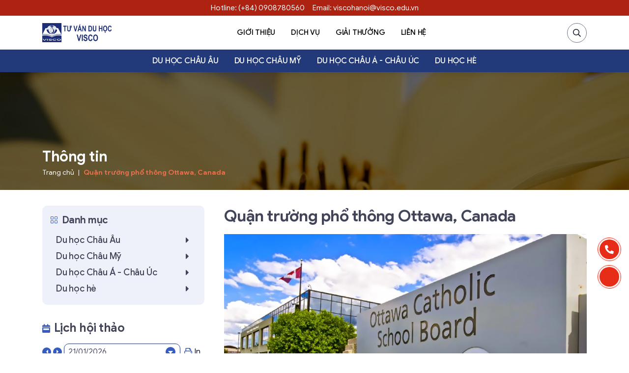

--- FILE ---
content_type: text/html; charset=utf-8
request_url: https://visco.edu.vn/quan-truong-pho-thong-ottawa-canada.html
body_size: 22310
content:
<!DOCTYPE html>
<html xmlns="http://www.w3.org/1999/xhtml" lang="vi">
<head>
    <meta charset="utf-8">
    <meta http-equiv="X-UA-Compatible" content="IE=edge">
    <meta name="viewport" content="width=device-width, initial-scale=1, shrink-to-fit=no">
    
        <title>Quận trường phổ thông Ottawa, Canada</title>
    <meta name="description" content="Tư vấn du học Anh, Mỹ, Úc, Thụy Sĩ, Hà Lan, Canada, Singapore. 20 năm kinh nghiệm, uy tín, miễn phí tư vấn và dịch vụ, tỉ lệ visa thành công cao. Hotline: +84 (0) 90 878 0560; Email: viscohanoi@visco.edu.vn" />
    
<meta name="keywords" content="du học, học bổng, tư vấn du học, du học mỹ, du học Anh, du học Thuỵ Sĩ, du lịch khách sạn, học bổng Mỹ, Học bổng phổ thông Mỹ, Học bổng nội trú Mỹ, học bổng phổ thông Anh, du học phổ thông Anh, Du học nội trú Anh, Du học cấp 3 Anh, du học phổ thông," />
    <!--SEO powered by BizMaC -->
    <meta property="og:title" content="Quận trường phổ thông Ottawa, Canada" />
    <meta property="og:url" content="https://visco.edu.vn/quan-truong-pho-thong-ottawa-canada.html" />
    <meta property="og:type" content="article" />
    <meta property="og:image" content="https://visco.edu.vn/img/newses/origin/full_1337881558705_original.jpg" />
    <meta property="og:description" content="Tư vấn du học Anh, Mỹ, Úc, Thụy Sĩ, Hà Lan, Canada, Singapore. 20 năm kinh nghiệm, uy tín, miễn phí tư vấn và dịch vụ, tỉ lệ visa thành công cao. Hotline: +84 (0) 90 878 0560; Email: viscohanoi@visco.edu.vn" />
    <meta property="og:site_name" content="TƯ VẤN DU HỌC - VISCO" />
    <meta property="og:see_also" content="https://visco.edu.vn" />
    <meta property="og:locale" content="vi_VN" />
    
<meta property="article:tag" content="du học"/>
<meta property="article:tag" content="học bổng"/>
<meta property="article:tag" content="tư vấn du học"/>
<meta property="article:tag" content="du học mỹ"/>
<meta property="article:tag" content="du học Anh"/>
<meta property="article:tag" content="du học Thuỵ Sĩ"/>
<meta property="article:tag" content="du lịch khách sạn"/>
<meta property="article:tag" content="học bổng Mỹ"/>
<meta property="article:tag" content="Học bổng phổ thông Mỹ"/>
<meta property="article:tag" content="Học bổng nội trú Mỹ"/>
<meta property="article:tag" content="học bổng phổ thông Anh"/>
<meta property="article:tag" content="du học phổ thông Anh"/>
<meta property="article:tag" content="Du học nội trú Anh"/>
<meta property="article:tag" content="Du học cấp 3 Anh"/>
<meta property="article:tag" content="du học phổ thông"/>
<meta property="article:tag" content=""/>
    <meta property='article:author' content="TƯ VẤN DU HỌC - VISCO" />
    <meta name="twitter:card" content="summary" />
    <meta name="twitter:url" content="https://visco.edu.vn/quan-truong-pho-thong-ottawa-canada.html" />
    <meta name="twitter:title" content="Quận trường phổ thông Ottawa, Canada" />
    <meta name="twitter:description" content="Tư vấn du học Anh, Mỹ, Úc, Thụy Sĩ, Hà Lan, Canada, Singapore. 20 năm kinh nghiệm, uy tín, miễn phí tư vấn và dịch vụ, tỉ lệ visa thành công cao. Hotline: +84 (0) 90 878 0560; Email: viscohanoi@visco.edu.vn" />
    <meta name="twitter:image" content="https://visco.edu.vn/img/newses/origin/full_1337881558705_original.jpg" />
    <meta name="search" content="always" />
    <meta name="distribution" content="global" />
	<meta name="author" content="BizMaC" />
	<meta name="generator" content="BizMaC(https://www.bizmac.com)" />
	<meta name="copyright" content="BizMaC, Thiết kế website chuyên nghiệp" />
	<meta name="search" content="always" />
	<meta name="distribution" content="BizMaC, Thiết kế website chuyên nghiệp" />
	<meta name="revisit-after" content="1 day" />
	<meta name="robots" content="index,follow" />


    <link href="/css/library.min.css?v=y6q8tCpw8Q5ItdCVM1AGSBvHCULrlCnIwjnqYxuXUnw" rel="stylesheet">
    <link href="/css/_main.min.css?v=p3JIL-MTc3YaPy91JzPr2ojpgsA0fcXqx80CN6pVeE0" rel="stylesheet" />
    <link rel="stylesheet" href="/js/modules/jquery/jquery-ui.min.css">

    <script src="/js/modules/jquery/jquery-3.5.1.min.js"></script>
    <script src="/js/modules/jquery/jquery-ui.min.js"></script>
    <!-- Sweet alert CSS -->
    <link href="/js/modules/sweetalert2/sweetalert2.min.css" rel="stylesheet" />
    <link href="/js/modules/toast/jquery.toast.min.css" rel="stylesheet" />

    <!-- Meta Pixel Code -->
<script>
!function(f,b,e,v,n,t,s)
{if(f.fbq)return;n=f.fbq=function(){n.callMethod?
n.callMethod.apply(n,arguments):n.queue.push(arguments)};
if(!f._fbq)f._fbq=n;n.push=n;n.loaded=!0;n.version='2.0';
n.queue=[];t=b.createElement(e);t.async=!0;
t.src=v;s=b.getElementsByTagName(e)[0];
s.parentNode.insertBefore(t,s)}(window, document,'script',
'https://connect.facebook.net/en_US/fbevents.js');
fbq('init', '331902117175582');
fbq('track', 'PageView');
</script>
<noscript><img height="1" width="1" style="display:none"
src="https://www.facebook.com/tr?id=331902117175582&ev=PageView&noscript=1"
/></noscript>
<!-- End Meta Pixel Code -->
<!-- TikTok Pixel Code Start -->
<script>
!function (w, d, t) {
  w.TiktokAnalyticsObject=t;var ttq=w[t]=w[t]||[];ttq.methods=["page","track","identify","instances","debug","on","off","once","ready","alias","group","enableCookie","disableCookie","holdConsent","revokeConsent","grantConsent"],ttq.setAndDefer=function(t,e){t[e]=function(){t.push([e].concat(Array.prototype.slice.call(arguments,0)))}};for(var i=0;i<ttq.methods.length;i++)ttq.setAndDefer(ttq,ttq.methods[i]);ttq.instance=function(t){for(
var e=ttq._i[t]||[],n=0;n<ttq.methods.length;n++)ttq.setAndDefer(e,ttq.methods[n]);return e},ttq.load=function(e,n){var r="https://analytics.tiktok.com/i18n/pixel/events.js",o=n&&n.partner;ttq._i=ttq._i||{},ttq._i[e]=[],ttq._i[e]._u=r,ttq._t=ttq._t||{},ttq._t[e]=+new Date,ttq._o=ttq._o||{},ttq._o[e]=n||{};n=document.createElement("script")
;n.type="text/javascript",n.async=!0,n.src=r+"?sdkid="+e+"&lib="+t;e=document.getElementsByTagName("script")[0];e.parentNode.insertBefore(n,e)};


  ttq.load('CUNVQDRC77UE7K4EN3HG');
  ttq.page();
}(window, document, 'ttq');
</script>
<!-- TikTok Pixel Code End -->
    <link rel="shortcut icon" href="/img/configuration/cropped-logo-visco-192x192.jpg">
</head>
<body>
    <div class="preloader">
        <div class="preloader-in"><img src="/img/configuration/logo.png" alt="Loading..."></div>
    </div>

    <div class="wrapper home-page" id="home-page">

        <div id="buttonDiv"></div>

        

<header class="header" id="header">
    <div class="header-contact">
        <div class="container d-flex">
            <a  href="tel:(+84) 0908780560" alt="(+84) 0908780560" title="(+84) 0908780560" class="hotline">Hotline: (+84) 0908780560</a>
            <a  href="mailto:viscohanoi@visco.edu.vn" alt="viscohanoi@visco.edu.vn" title="viscohanoi@visco.edu.vn" class="hotline">
                Email: viscohanoi@visco.edu.vn
            </a>
        </div>
    </div>
    <div class="container d-flex">
        <a class="logo-full" href="/" title="Trang chủ" alt="Trang chủ"><img class="logo" src="/img/configuration/logo.png" alt="Logo"></a>
        <nav class="navigate-dym" id="navigate">
            <div class="menu">
                <div class="menu-header">
                    <div class="tt-md mb-0 text-uppercase text-primary">Menu</div>
                    <button class="btn-close" id="close-menu" type="button"><span class="far fa-times"></span></button>
                </div>
                <div class="menu-body">
                    <div class="form-search" id="form-search">
                        <div class="form-group">
                            <input id="searchDesktop" class="form-control __search" type="text" placeholder="Tìm kiếm">
                            <button onclick="Search('searchDesktop')" class="icon-submit" type="button"><span class="far fa-search"></span></button>
                        </div>
                    </div>
                    <ul class="menu-slide">
                        <li class="active d-lg-none">
                            <a href="/" title="Trang chủ" alt="Trang chủ" target="_self">
                                <span class="menu-icon far fa-home"></span>Trang chủ
                            </a>
                        </li>
                        <li>
                            <a href="/gioi-thieu/" title="Giới thiệu" alt="Giới thiệu" target="_self">
                                <span class="menu-icon far fa-portrait"></span>Giới thiệu

                            </a>
                            <ul class="menu-slide-sub">
                                    <li><a href="/gioi-thieu/overview.html">Overview </a></li>
                                    <li><a href="/gioi-thieu/gioi-thieu-ve-visco.html">Giới thiệu về VISCO</a></li>
                            </ul>
                        </li>
                        <li>
                            <a href="/dich-vu/" title="Dịch vụ" alt="Dịch vụ">
                                <span class="menu-icon far fa-globe"></span>Dịch vụ
                            </a>
                        </li>

                        <li class="d-lg-none">
                            <a href="/thong-tin/" title="Thông tin" alt="Thông tin">
                                <span class="menu-icon far fa-paper-plane"></span>Thông tin
                            </a>
                            <ul class="menu-slide-sub">
                                    <li>
                                        <a href="/thong-tin/du-hoc-chau-au/" title="Du học Châu Âu" alt="Du học Châu Âu" target="_self">Du học Châu Âu</a>
<ul class='menu-slide-sub'><li class=''><a href='/thong-tin/du-hoc-anh/' title='Vương Quốc Anh' alt='Vương Quốc Anh' target='_self'>Vương Quốc Anh</a><ul class='menu-slide-sub'><li class=''><a href='/thong-tin/hoc-bong-hoi-thao-uk/' title='Học bổng & Hội thảo' alt='Học bổng & Hội thảo' target='_self'>Học bổng & Hội thảo</a></li><li class=''><a href='/thong-tin/chuong-trinh-pho-thong-uk/' title='Chương trình phổ thông' alt='Chương trình phổ thông' target='_self'>Chương trình phổ thông</a></li><li class=''><a href='/thong-tin/chuong-trinh-du-bi-uk/' title='Chương trình Dự bị' alt='Chương trình Dự bị' target='_self'>Chương trình Dự bị</a></li><li class=''><a href='/thong-tin/chuong-trinh-dai-hoc-va-sau-dai-hoc/' title='Chương trình Đại học và Sau đại học' alt='Chương trình Đại học và Sau đại học' target='_self'>Chương trình Đại học và Sau đại học</a></li><li class=''><a href='/thong-tin/kinh-nghiem-du-hoc-uk/' title='Kinh nghiệm du học' alt='Kinh nghiệm du học' target='_self'>Kinh nghiệm du học</a></li><li class=''><a href='/thong-tin/dat-nuoc-va-con-nguoi-uk/' title='Đất nước và con người' alt='Đất nước và con người' target='_self'>Đất nước và con người</a></li></ul></li><li class=''><a href='/thong-tin/du-hoc-thuy-si/' title='Thụy Sĩ' alt='Thụy Sĩ' target='_self'>Thụy Sĩ</a></li><li class=''><a href='/thong-tin/du-hoc-ha-lan/' title='Hà Lan' alt='Hà Lan' target='_self'>Hà Lan</a><ul class='menu-slide-sub'><li class=''><a href='/thong-tin/hoc-bong-hoi-thao-halan/' title='Học bổng - Hội thảo' alt='Học bổng - Hội thảo' target='_self'>Học bổng - Hội thảo</a></li><li class=''><a href='/thong-tin/chuong-trinh-dai-hoc-va-sau-dai-hoc-halan/' title='Chương trình Đại học và Sau đại học' alt='Chương trình Đại học và Sau đại học' target='_self'>Chương trình Đại học và Sau đại học</a></li><li class=''><a href='/thong-tin/dat-nuoc-va-con-nguoi-halan/' title='Đất nước và con người' alt='Đất nước và con người' target='_self'>Đất nước và con người</a></li><li class=''><a href='/thong-tin/kinh-nghiem-du-hoc-halan/' title='Kinh nghiệm du học' alt='Kinh nghiệm du học' target='_self'>Kinh nghiệm du học</a></li></ul></li><li class=''><a href='/thong-tin/duc/' title='Đức' alt='Đức' target='_self'>Đức</a><ul class='menu-slide-sub'><li class=''><a href='/thong-tin/hoc-bong-hoi-thao-duc/' title='Học bổng - Hội thảo' alt='Học bổng - Hội thảo' target='_self'>Học bổng - Hội thảo</a></li><li class=''><a href='/thong-tin/chuong-trinh-dai-hoc-va-sau-dai-hoc-duc/' title='Chương trình Đại học và Sau Đại học' alt='Chương trình Đại học và Sau Đại học' target='_self'>Chương trình Đại học và Sau Đại học</a></li><li class=''><a href='/thong-tin/dat-nuoc-va-con-nguoi-duc/' title='Đất nước và con người' alt='Đất nước và con người' target='_self'>Đất nước và con người</a></li><li class=''><a href='/thong-tin/chuong-trinh-du-bi-duc/' title='Chương trình dự bị' alt='Chương trình dự bị' target='_self'>Chương trình dự bị</a></li></ul></li></ul>                                    </li>
                                    <li>
                                        <a href="/thong-tin/du-hoc-chau-my/" title="Du học Châu Mỹ" alt="Du học Châu Mỹ" target="_self">Du học Châu Mỹ</a>
<ul class='menu-slide-sub'><li class=''><a href='/thong-tin/du-hoc-my/' title='Du học Mỹ' alt='Du học Mỹ' target='_self'>Du học Mỹ</a><ul class='menu-slide-sub'><li class=''><a href='/thong-tin/chuong-trinh-pho-thong-usa/' title='Chương trình phổ thông Mỹ' alt='Chương trình phổ thông Mỹ' target='_self'>Chương trình phổ thông Mỹ</a></li><li class=''><a href='/thong-tin/chuong-trinh-dai-hoc-va-sau-dai-hoc-usa/' title='Chương trình Đại học và Sau đại học' alt='Chương trình Đại học và Sau đại học' target='_self'>Chương trình Đại học và Sau đại học</a></li><li class=''><a href='/thong-tin/chuong-trinh-cao-dang-usa/' title='Chương trình Cao đẳng' alt='Chương trình Cao đẳng' target='_self'>Chương trình Cao đẳng</a></li><li class=''><a href='/thong-tin/hoi-thao-hoc-bong-usa/' title='Học bổng & Hội thảo' alt='Học bổng & Hội thảo' target='_self'>Học bổng & Hội thảo</a></li><li class=''><a href='/thong-tin/dat-nuoc-va-con-nguoi-usa/' title='Đất nước và con người' alt='Đất nước và con người' target='_self'>Đất nước và con người</a></li></ul></li><li class=''><a href='/thong-tin/du-hoc-canada/' title='Du học Canada' alt='Du học Canada' target='_self'>Du học Canada</a><ul class='menu-slide-sub'><li class=''><a href='/thong-tin/dat-nuoc-va-con-nguoi-ca/' title='Đất nước và con người' alt='Đất nước và con người' target='_self'>Đất nước và con người</a></li><li class=''><a href='/thong-tin/chuong-trinh-pho-thong-ca/' title='Chương trình phổ thông' alt='Chương trình phổ thông' target='_self'>Chương trình phổ thông</a></li><li class=''><a href='/thong-tin/chuong-trinh-dao-dang-va-dao-tao-nghe-ca/' title='Chương trình Cao đẳng và Đào tạo nghề' alt='Chương trình Cao đẳng và Đào tạo nghề' target='_self'>Chương trình Cao đẳng và Đào tạo nghề</a></li><li class=''><a href='/thong-tin/hoi-thao-hoc-bong-canada/' title='Học bổng - Hội thảo' alt='Học bổng - Hội thảo' target='_self'>Học bổng - Hội thảo</a></li><li class=''><a href='/thong-tin/chuong-trinh-dai-hoc-va-sau-dai-hoc-ca/' title='Chương trình Đại học và Sau đại học' alt='Chương trình Đại học và Sau đại học' target='_self'>Chương trình Đại học và Sau đại học</a></li></ul></li></ul>                                    </li>
                                    <li>
                                        <a href="/thong-tin/du-hoc-chau-a-chau-uc/" title="Du học Châu Á - Châu Úc" alt="Du học Châu Á - Châu Úc" target="_self">Du học Châu Á - Châu Úc</a>
<ul class='menu-slide-sub'><li class=''><a href='/thong-tin/du-hoc-uc/' title='Úc' alt='Úc' target='_self'>Úc</a><ul class='menu-slide-sub'><li class=''><a href='/thong-tin/gioi-thieu-chung-uc/' title='Giới thiệu chung' alt='Giới thiệu chung' target='_self'>Giới thiệu chung</a></li><li class=''><a href='/thong-tin/chuong-trinh-pho-thong-uc/' title='Chương trình phổ thông' alt='Chương trình phổ thông' target='_self'>Chương trình phổ thông</a></li><li class=''><a href='/thong-tin/chuong-trinh-du-bi-dai-hoc-va-dai-hoc-uc/' title='Chương trình Đại học và Sau Đại học' alt='Chương trình Đại học và Sau Đại học' target='_self'>Chương trình Đại học và Sau Đại học</a></li></ul></li><li class=''><a href='/thong-tin/singapore/' title='Singapore' alt='Singapore' target='_self'>Singapore</a></li><li class=''><a href='/thong-tin/philipines/' title='Philipines' alt='Philipines' target='_self'>Philipines</a><ul class='menu-slide-sub'><li class=''><a href='/thong-tin/dat-nuoc-va-con-nguoi-philipines/' title='Đất nước và con người' alt='Đất nước và con người' target='_self'>Đất nước và con người</a></li><li class=''><a href='/thong-tin/hoc-bong-hoi-thao-philipines/' title='Học bổng - Hội thảo' alt='Học bổng - Hội thảo' target='_self'>Học bổng - Hội thảo</a></li><li class=''><a href='/thong-tin/chuong-trinh-anh-ngu-philipines-philipines/' title='Chương trình Anh Ngữ' alt='Chương trình Anh Ngữ' target='_self'>Chương trình Anh Ngữ</a></li><li class=''><a href='/thong-tin/chuong-trinh-dai-hoc-va-sau-dai-hoc-philipines/' title='Chương trình Đaị học và Sau Đại học' alt='Chương trình Đaị học và Sau Đại học' target='_self'>Chương trình Đaị học và Sau Đại học</a></li></ul></li></ul>                                    </li>
                                    <li>
                                        <a href="/thong-tin/du-hoc-he/" title="Du học hè" alt="Du học hè" target="_self">Du học hè</a>
<ul class='menu-slide-sub'><li class=''><a href='/thong-tin/philippines/' title='Philippines' alt='Philippines' target='_self'>Philippines</a></li><li class=''><a href='/thong-tin/singpore/' title='Singapore' alt='Singapore' target='_self'>Singapore</a></li><li class=''><a href='/thong-tin/anh-_-quoc/' title='Anh Quốc' alt='Anh Quốc' target='_self'>Anh Quốc</a></li><li class=''><a href='/thong-tin/my-du-hoc-he/' title='Mỹ' alt='Mỹ' target='_self'>Mỹ</a></li><li class=''><a href='/thong-tin/du_hoc_he_uc/' title='ÚC' alt='ÚC' target='_self'>ÚC</a></li><li class=''><a href='/thong-tin/du_hoc_he_thuy_si/' title='Thụy Sĩ' alt='Thụy Sĩ' target='_self'>Thụy Sĩ</a></li></ul>                                    </li>
                            </ul>
                        </li>

                        <li>
                            <a href="/visco/giai-thuong.html" title="Giải thưởng" alt="Giải thưởng" target="_self">
                                <span class="menu-icon far fa-award"></span>Giải thưởng
                            </a>
                        </li>
                        <li>
                            <a href="/lien-he.html" title="Liên hệ" alt="Liên hệ" target="_self">
                                <span class="menu-icon far fa-address-card"></span>Liên hệ
                            </a>
                        </li>
                    </ul>
                </div>
                <div class="menu-footer">
                    <div class="fs-14 text-uppercase fw-medium mb-2">Thông tin Liên hệ</div>
                    <div  class="p-icon">
                        <i class="mr-3 far fa-phone fa-flip-horizontal"></i><a href="tel:(+84) 0908780560"
                                                                               title="(+84) 0908780560" alt="(+84) 0908780560" target="_self">
                            (+84) 0908780560
                        </a>
                    </div>
                    <div  class="p-icon">
                        <i class="mr-3 far fa-envelope"></i><a href="mailto:viscohanoi@visco.edu.vn" title="viscohanoi@visco.edu.vn"
                                                               alt="viscohanoi@visco.edu.vn" target="_self">viscohanoi@visco.edu.vn</a>
                    </div>
                </div>
            </div>
        </nav>
        <div class="header-right d-flex">
            <div class="header-right-item search-web">
                <button class="icon-search" type="button"><span class="far fa-search"></span></button>
                <div class="form-group">
                    <input id="searchMobile" class="form-control __search" type="text" placeholder="Tìm kiếm">
                    <button class="icon-submit" onclick="Search('searchMobile')" type="button"><span class="far fa-search"></span></button>
                </div>
            </div>
        </div>
        <button class="btn-menu fa fa-bars" id="menu-toggle" role="button"></button>
    </div>
    <nav class="nav-sub">
        <div class="container">
            <ul class="menu-slide">

                    <li>
                        <a href="/thong-tin/du-hoc-chau-au/" title="Du học Châu Âu" alt="Du học Châu Âu" target="_self">Du học Châu Âu</a>
<ul class='menu-slide-sub'><li class=''><a href='/thong-tin/du-hoc-anh/' title='Vương Quốc Anh' alt='Vương Quốc Anh' target='_self'>Vương Quốc Anh</a><ul class='menu-slide-sub'><li class=''><a href='/thong-tin/hoc-bong-hoi-thao-uk/' title='Học bổng & Hội thảo' alt='Học bổng & Hội thảo' target='_self'>Học bổng & Hội thảo</a></li><li class=''><a href='/thong-tin/chuong-trinh-pho-thong-uk/' title='Chương trình phổ thông' alt='Chương trình phổ thông' target='_self'>Chương trình phổ thông</a></li><li class=''><a href='/thong-tin/chuong-trinh-du-bi-uk/' title='Chương trình Dự bị' alt='Chương trình Dự bị' target='_self'>Chương trình Dự bị</a></li><li class=''><a href='/thong-tin/chuong-trinh-dai-hoc-va-sau-dai-hoc/' title='Chương trình Đại học và Sau đại học' alt='Chương trình Đại học và Sau đại học' target='_self'>Chương trình Đại học và Sau đại học</a></li><li class=''><a href='/thong-tin/kinh-nghiem-du-hoc-uk/' title='Kinh nghiệm du học' alt='Kinh nghiệm du học' target='_self'>Kinh nghiệm du học</a></li><li class=''><a href='/thong-tin/dat-nuoc-va-con-nguoi-uk/' title='Đất nước và con người' alt='Đất nước và con người' target='_self'>Đất nước và con người</a></li></ul></li><li class=''><a href='/thong-tin/du-hoc-thuy-si/' title='Thụy Sĩ' alt='Thụy Sĩ' target='_self'>Thụy Sĩ</a></li><li class=''><a href='/thong-tin/du-hoc-ha-lan/' title='Hà Lan' alt='Hà Lan' target='_self'>Hà Lan</a><ul class='menu-slide-sub'><li class=''><a href='/thong-tin/hoc-bong-hoi-thao-halan/' title='Học bổng - Hội thảo' alt='Học bổng - Hội thảo' target='_self'>Học bổng - Hội thảo</a></li><li class=''><a href='/thong-tin/chuong-trinh-dai-hoc-va-sau-dai-hoc-halan/' title='Chương trình Đại học và Sau đại học' alt='Chương trình Đại học và Sau đại học' target='_self'>Chương trình Đại học và Sau đại học</a></li><li class=''><a href='/thong-tin/dat-nuoc-va-con-nguoi-halan/' title='Đất nước và con người' alt='Đất nước và con người' target='_self'>Đất nước và con người</a></li><li class=''><a href='/thong-tin/kinh-nghiem-du-hoc-halan/' title='Kinh nghiệm du học' alt='Kinh nghiệm du học' target='_self'>Kinh nghiệm du học</a></li></ul></li><li class=''><a href='/thong-tin/duc/' title='Đức' alt='Đức' target='_self'>Đức</a><ul class='menu-slide-sub'><li class=''><a href='/thong-tin/hoc-bong-hoi-thao-duc/' title='Học bổng - Hội thảo' alt='Học bổng - Hội thảo' target='_self'>Học bổng - Hội thảo</a></li><li class=''><a href='/thong-tin/chuong-trinh-dai-hoc-va-sau-dai-hoc-duc/' title='Chương trình Đại học và Sau Đại học' alt='Chương trình Đại học và Sau Đại học' target='_self'>Chương trình Đại học và Sau Đại học</a></li><li class=''><a href='/thong-tin/dat-nuoc-va-con-nguoi-duc/' title='Đất nước và con người' alt='Đất nước và con người' target='_self'>Đất nước và con người</a></li><li class=''><a href='/thong-tin/chuong-trinh-du-bi-duc/' title='Chương trình dự bị' alt='Chương trình dự bị' target='_self'>Chương trình dự bị</a></li></ul></li></ul>                    </li>
                    <li>
                        <a href="/thong-tin/du-hoc-chau-my/" title="Du học Châu Mỹ" alt="Du học Châu Mỹ" target="_self">Du học Châu Mỹ</a>
<ul class='menu-slide-sub'><li class=''><a href='/thong-tin/du-hoc-my/' title='Du học Mỹ' alt='Du học Mỹ' target='_self'>Du học Mỹ</a><ul class='menu-slide-sub'><li class=''><a href='/thong-tin/chuong-trinh-pho-thong-usa/' title='Chương trình phổ thông Mỹ' alt='Chương trình phổ thông Mỹ' target='_self'>Chương trình phổ thông Mỹ</a></li><li class=''><a href='/thong-tin/chuong-trinh-dai-hoc-va-sau-dai-hoc-usa/' title='Chương trình Đại học và Sau đại học' alt='Chương trình Đại học và Sau đại học' target='_self'>Chương trình Đại học và Sau đại học</a></li><li class=''><a href='/thong-tin/chuong-trinh-cao-dang-usa/' title='Chương trình Cao đẳng' alt='Chương trình Cao đẳng' target='_self'>Chương trình Cao đẳng</a></li><li class=''><a href='/thong-tin/hoi-thao-hoc-bong-usa/' title='Học bổng & Hội thảo' alt='Học bổng & Hội thảo' target='_self'>Học bổng & Hội thảo</a></li><li class=''><a href='/thong-tin/dat-nuoc-va-con-nguoi-usa/' title='Đất nước và con người' alt='Đất nước và con người' target='_self'>Đất nước và con người</a></li></ul></li><li class=''><a href='/thong-tin/du-hoc-canada/' title='Du học Canada' alt='Du học Canada' target='_self'>Du học Canada</a><ul class='menu-slide-sub'><li class=''><a href='/thong-tin/dat-nuoc-va-con-nguoi-ca/' title='Đất nước và con người' alt='Đất nước và con người' target='_self'>Đất nước và con người</a></li><li class=''><a href='/thong-tin/chuong-trinh-pho-thong-ca/' title='Chương trình phổ thông' alt='Chương trình phổ thông' target='_self'>Chương trình phổ thông</a></li><li class=''><a href='/thong-tin/chuong-trinh-dao-dang-va-dao-tao-nghe-ca/' title='Chương trình Cao đẳng và Đào tạo nghề' alt='Chương trình Cao đẳng và Đào tạo nghề' target='_self'>Chương trình Cao đẳng và Đào tạo nghề</a></li><li class=''><a href='/thong-tin/hoi-thao-hoc-bong-canada/' title='Học bổng - Hội thảo' alt='Học bổng - Hội thảo' target='_self'>Học bổng - Hội thảo</a></li><li class=''><a href='/thong-tin/chuong-trinh-dai-hoc-va-sau-dai-hoc-ca/' title='Chương trình Đại học và Sau đại học' alt='Chương trình Đại học và Sau đại học' target='_self'>Chương trình Đại học và Sau đại học</a></li></ul></li></ul>                    </li>
                    <li>
                        <a href="/thong-tin/du-hoc-chau-a-chau-uc/" title="Du học Châu Á - Châu Úc" alt="Du học Châu Á - Châu Úc" target="_self">Du học Châu Á - Châu Úc</a>
<ul class='menu-slide-sub'><li class=''><a href='/thong-tin/du-hoc-uc/' title='Úc' alt='Úc' target='_self'>Úc</a><ul class='menu-slide-sub'><li class=''><a href='/thong-tin/gioi-thieu-chung-uc/' title='Giới thiệu chung' alt='Giới thiệu chung' target='_self'>Giới thiệu chung</a></li><li class=''><a href='/thong-tin/chuong-trinh-pho-thong-uc/' title='Chương trình phổ thông' alt='Chương trình phổ thông' target='_self'>Chương trình phổ thông</a></li><li class=''><a href='/thong-tin/chuong-trinh-du-bi-dai-hoc-va-dai-hoc-uc/' title='Chương trình Đại học và Sau Đại học' alt='Chương trình Đại học và Sau Đại học' target='_self'>Chương trình Đại học và Sau Đại học</a></li></ul></li><li class=''><a href='/thong-tin/singapore/' title='Singapore' alt='Singapore' target='_self'>Singapore</a></li><li class=''><a href='/thong-tin/philipines/' title='Philipines' alt='Philipines' target='_self'>Philipines</a><ul class='menu-slide-sub'><li class=''><a href='/thong-tin/dat-nuoc-va-con-nguoi-philipines/' title='Đất nước và con người' alt='Đất nước và con người' target='_self'>Đất nước và con người</a></li><li class=''><a href='/thong-tin/hoc-bong-hoi-thao-philipines/' title='Học bổng - Hội thảo' alt='Học bổng - Hội thảo' target='_self'>Học bổng - Hội thảo</a></li><li class=''><a href='/thong-tin/chuong-trinh-anh-ngu-philipines-philipines/' title='Chương trình Anh Ngữ' alt='Chương trình Anh Ngữ' target='_self'>Chương trình Anh Ngữ</a></li><li class=''><a href='/thong-tin/chuong-trinh-dai-hoc-va-sau-dai-hoc-philipines/' title='Chương trình Đaị học và Sau Đại học' alt='Chương trình Đaị học và Sau Đại học' target='_self'>Chương trình Đaị học và Sau Đại học</a></li></ul></li></ul>                    </li>
                    <li>
                        <a href="/thong-tin/du-hoc-he/" title="Du học hè" alt="Du học hè" target="_self">Du học hè</a>
<ul class='menu-slide-sub'><li class=''><a href='/thong-tin/philippines/' title='Philippines' alt='Philippines' target='_self'>Philippines</a></li><li class=''><a href='/thong-tin/singpore/' title='Singapore' alt='Singapore' target='_self'>Singapore</a></li><li class=''><a href='/thong-tin/anh-_-quoc/' title='Anh Quốc' alt='Anh Quốc' target='_self'>Anh Quốc</a></li><li class=''><a href='/thong-tin/my-du-hoc-he/' title='Mỹ' alt='Mỹ' target='_self'>Mỹ</a></li><li class=''><a href='/thong-tin/du_hoc_he_uc/' title='ÚC' alt='ÚC' target='_self'>ÚC</a></li><li class=''><a href='/thong-tin/du_hoc_he_thuy_si/' title='Thụy Sĩ' alt='Thụy Sĩ' target='_self'>Thụy Sĩ</a></li></ul>                    </li>
            </ul>
        </div>
    </nav>
</header>

        
    <div class="banner-lg block-bg banner-black" style="background-image: url(/img/banner/full_bizmac_banner-1-0-202321517480.jpeg)">
        <div class="container d-flex align-items-end justify-content-start h-100 pb-4">
            <div class="text-banner text-left">
                <h1 class="tt-md">Thông tin</h1>
                <nav arial-label="breadcrumb">
                    <ol class="breadcrumb">
                        <li class="breadcrumb-item">
                            <a href="/" title="Trang chủ" alt="Trang chủ" target="_self">
                                Trang chủ
                            </a>
                        </li>
                        <li class="breadcrumb-item active"><a href="#" title="Quận trường phổ thông Ottawa, Canada" alt="Quận trường phổ thông Ottawa, Canada" target="_self">Quận trường phổ thông Ottawa, Canada</a></li>
                    </ol>
                </nav>
            </div>
        </div>
    </div>

        <section class="mainer">
            


<div class="container py-45">
    <div class="block-sidebar border-dash pb-4" data-wrapper>
        <div class="mainbody mb-4 mb-md-0 order-md-2" data-mainbody>
            <div class="content-master">
                <h2 class="tt-lg mb-3">
                    Quận trường phổ thông Ottawa, Canada
                </h2>
                <div class="desc text-desc mb-3">
                    
                </div>

                    <div class="thumb-res wide-lg mb-3">
                        <img class="fit-cover" src="/img/newses/origin/full_1337881558705_original.jpg">
                    </div>


                <div class="content-post mb-3">
                    <!-- wp:paragraph -->
<p>Được thành lập vào những năm 1800, <a href="https://www.ocsb.ca/international/" target="_blank" rel="noreferrer noopener">Ottawa Catholic School Board</a> - Quận trường phổ thông Ottawa tọa lạc tại Ottawa, Ontario, thủ đô của Canada.  Quận trường phổ thông Ottawa nằm trong một cộng đồng tuyệt vời đối với học sinh quốc tế. Với dân số ít hơn một triệu người, Ottawa có nhiều hoạt động khác nhau, đáp ứng sở thích của tất cả mọi người. Trong thành phố, có rất nhiều bảo tàng, phòng trưng bày nghệ thuật và di tích lịch sử để học sinh có thể tìm hiểu về lịch sử và văn hóa của Canada. Trong những tháng mùa đông, học sinh có thể trượt tuyết hoặc trượt ván tại những khu nghỉ mát trượt tuyết gần đó. Ottawa cũng là nơi có kênh đào Rideau, sân trượt băng ngoài trời dài nhất đất nước.</p>
<!-- /wp:paragraph -->

<!-- wp:heading {"level":4} -->
<h4>Thông tin chung</h4>
<!-- /wp:heading -->

<!-- wp:list -->
<ul><li>Nhận học sinh từ lớp 9-12</li><li>Tỷ lệ học sinh quốc tế: 5%</li><li>Tỷ lệ Giáo viên/Học sinh: 1:25</li><li>Chi phí 1 năm: 30.599 CAD đã bao gồm học phí và homestay</li><li>Chọn trường trong quận: <strong>KHÔNG</strong></li><li>Số trường thành viên nhận học sinh quốc tế: 6<ul><li>St Patrick’s High School – Xếp hạng 325/738 trường phổ thông tại Ontario</li></ul><ul><li>St Mother Teresa High School - Xếp hạng 117/738 trường phổ thông tại Ontario</li></ul><ul><li>St Pius X High School - Xếp hạng 344/738 trường phổ thông tại Ontario</li></ul><ul><li>Lester B Pearson Catholic High School - Xếp hạng 390/738 trường phổ thông tại Ontario</li></ul><ul><li>Holy Trinity High School - Xếp hạng 62/738 trường phổ thông tại Ontario</li></ul></li></ul>
<!-- /wp:list -->

<!-- wp:core-embed/youtube {"url":"https://www.youtube.com/watch?time_continue=3\u0026v=1MnqCiFwBrs\u0026feature=emb_title","type":"video","providerNameSlug":"youtube","className":"wp-embed-aspect-16-9 wp-has-aspect-ratio"} -->
<figure class="wp-block-embed-youtube wp-block-embed is-type-video is-provider-youtube wp-embed-aspect-16-9 wp-has-aspect-ratio"><div class="wp-block-embed__wrapper">
https://www.youtube.com/watch?time_continue=3&v=1MnqCiFwBrs&feature=emb_title
</div></figure>
<!-- /wp:core-embed/youtube -->

<!-- wp:heading {"level":4} -->
<h4>Những điểm đặc biệt trong đào tạo tại đây</h4>
<!-- /wp:heading -->

<!-- wp:list -->
<ul><li>Ngoài 5 môn ngoại ngữ và chương trình hỗ trợ tiếng Anh, học sinh còn có cơ hội học nhiều môn nghệ thuật, Danh dự và các khóa tín chỉ kép.</li><li>Cung cấp những khóa học cho học sinh cơ hội được nhận Chứng chỉ Giáo dục Công nghệ trong các lĩnh vực như Máy tính, Công nghiệp xanh, Chăm sóc sức khỏe, v.v...</li><li>Chương trình chuyên ngành đào tạo tay nghề cao (SHSM) dành cho học sinh có mong muốn tập trung vào con đường sự nghiệp phù hợp với kỹ năng, sở thích và tài năng của bản thân, trong khi vẫn học và nhận bằng tốt nghiệp trung học : Văn hóa nghệ thuật, Kinh doanh, Năng lượng, Môi trường, Sức khỏe thể chất, Du lịch khách sạn, Công nghệ thông tin và Truyền thông, Tư pháp, An toàn cộng đồng, và Các dịch vụ khẩn, Sản xuất, Phi lợi nhuận, Thể thao, Vận tải</li><li>Học sinh tại quận trường Ottawa Catholic School Board cũng được tham gia vào những hoạt động ngoại khóa thú vị, bao gồm các câu lạc bộ dựa trên học thuật như Câu lạc bộ Nữ sinh yêu thích Cơ khí và các câu lạc bộ dựa trên sở thích như Đua thuyền.</li></ul>
<!-- /wp:list -->

<!-- wp:heading {"level":4} -->
<h4>Cam kết dịch vụ hỗ trợ sinh viên quốc tế</h4>
<!-- /wp:heading -->

<!-- wp:block {"ref":25616} /-->

<!-- wp:heading {"level":4} -->
<h4>Cam kết dịch vụ nhà ở - homestay</h4>
<!-- /wp:heading -->

<!-- wp:block {"ref":25617} /-->

<!-- wp:wpforms/form-selector {"formId":"34256"} /-->
                    <p><strong>THAM KHẢO TH&Ecirc;M</strong></p>
<ul>
<li class="MsoNormal"><a href="../../9-dieu-ban-can-biet-ve-du-hoc-pho-thong-canada.html">9 điều bạn cần biết về du học phổ th&ocirc;ng Canada</a></li>
</ul>
<p>&nbsp;</p>
                </div>
                <div class="list-share-icon mb-3">
                    <a class="btn rounded-circle btn-twitter fab fa-twitter" href="https://twitter.com/intent/tweet?original_referer=visco.edu.vn/thong-tin/quan-truong-pho-thong-ottawa-canada.html&amp;via=" onclick="javascript:window.open(this.href,'', 'menubar=no,toolbar=no,resizable=yes,scrollbars=yes,height=600,width=600');return false;"></a>
                    <a class="btn rounded-circle btn-facebook fab fa-facebook-f" href="https://www.facebook.com/sharer/sharer.php?u=visco.edu.vn/thong-tin/quan-truong-pho-thong-ottawa-canada.html" onclick="javascript:window.open(this.href,'', 'menubar=no,toolbar=no,resizable=yes,scrollbars=yes,height=600,width=600');return false;"></a>
                </div>
                <div class="list-tag mb-3">
                </div>
                <div class="form-card-contact mb-3">
                    <a class="btn btn-collapsed" data-bs-toggle="collapse" href="#collapseExample"
                       role="button" aria-expanded="false" aria-controls="collapseExample">
                        <span class="fal fa-rocket icon"></span> Đăng ký tư vấn
                    </a>
                    <div class="collapse" id="collapseExample">
                        <form id="frmAdvise" class="form-validate material-form">
                            <div class="col-lg-12">
                                <div hidden class="form-group mb-3">
                                    <input name="NewsId" id="NewsId" class="form-control" type="text" value="37431" required>
                                </div>
                            </div>
                            <div class="row gx-3">
                                <div class="col-lg-12">
                                    <div class="form-group mb-3">
                                        <input name="FullName" id="FullName" class="form-control" type="text" required>
                                        <label class="label-text">Họ tên</label>
                                    </div>
                                </div>
                                <div class="col-lg-12">
                                    <div class="form-group mb-3">
                                        <input name="Email" id="Email" class="form-control" type="email" required>
                                        <label class="label-text">Email</label>
                                    </div>
                                </div>
                                <div class="col-lg-12">
                                    <div class="form-group mb-3">
                                        <input name="PhoneNumber" pattern="(84|0[3|5|7|8|9])+([0-9]{8})\b" id="PhoneNumber" class="form-control" type="text" required>
                                        <label class="label-text">Số điện thoại</label>
                                    </div>
                                </div>
                                <div hidden class="col-lg-12">
                                    <div class="form-group mb-3">
                                        <select name="BranchId" id="BranchId" class="form-select" type="text">
                                                <option value="1">Hà Nội (Trụ sở chính)</option>
                                                <option value="2">VP. Hồ Chí Minh</option>
                                                <option value="3">VP. Hải Phòng</option>
                                                <option value="4">VP. Đà Nẵng</option>
                                        </select>
                                    </div>
                                </div>
                                <div hidden class="col-lg-12">
                                    <div class="form-group mb-3">
                                        <input name="Title" id="Title" class="form-control" type="text">
                                        <label class="label-text">Tiêu đề</label>
                                    </div>
                                </div>
                                <div class="col-12">
                                    <div class="form-group mb-3">
                                        <textarea name="Content" id="Content" class="form-control" rows="5" required></textarea>
                                        <label class="label-text">Nội dung</label>
                                    </div>
                                </div>
                                <div class="col-12 text-center">
                                    <div class="d-flex flex-wrap align-items-center justify-content-end">
                                        <div  class="g-recaptcha my-2 mr-3"
                                             data-sitekey=""></div>
                                        <button class="btn btn-primary px-4" onclick="SendAdvise(this)" type="button">
                                            Gửi liên hệ
                                        </button>
                                    </div>
                                </div>
                            </div>
                        </form>
                    </div>
                </div>

            </div>
        </div>
        <div class="sidebar order-md-1" data-sidebar>
            <div data-stick data-width-fill>
                <div class="pane pane-menu-news mb-4">
                    <div class="tt-sm tt-icon"><i class="icon bi bi-grid"></i>Danh mục</div>
                    <ul class="menu-vertical">
                            <li class="">
                                <a href="/thong-tin/du-hoc-chau-au/" title="Du học Châu Âu" alt="Du học Châu Âu" target="_self">Du học Châu Âu</a>
<ul class='menu-slide-sub'><li class=''><a href='/thong-tin/du-hoc-anh/' title='Vương Quốc Anh' alt='Vương Quốc Anh' target='_self'>Vương Quốc Anh</a><ul class='menu-slide-sub'><li class=''><a href='/thong-tin/hoc-bong-hoi-thao-uk/' title='Học bổng & Hội thảo' alt='Học bổng & Hội thảo' target='_self'>Học bổng & Hội thảo</a></li><li class=''><a href='/thong-tin/chuong-trinh-pho-thong-uk/' title='Chương trình phổ thông' alt='Chương trình phổ thông' target='_self'>Chương trình phổ thông</a></li><li class=''><a href='/thong-tin/chuong-trinh-du-bi-uk/' title='Chương trình Dự bị' alt='Chương trình Dự bị' target='_self'>Chương trình Dự bị</a></li><li class=''><a href='/thong-tin/chuong-trinh-dai-hoc-va-sau-dai-hoc/' title='Chương trình Đại học và Sau đại học' alt='Chương trình Đại học và Sau đại học' target='_self'>Chương trình Đại học và Sau đại học</a></li><li class=''><a href='/thong-tin/kinh-nghiem-du-hoc-uk/' title='Kinh nghiệm du học' alt='Kinh nghiệm du học' target='_self'>Kinh nghiệm du học</a></li><li class=''><a href='/thong-tin/dat-nuoc-va-con-nguoi-uk/' title='Đất nước và con người' alt='Đất nước và con người' target='_self'>Đất nước và con người</a></li></ul></li><li class=''><a href='/thong-tin/du-hoc-thuy-si/' title='Thụy Sĩ' alt='Thụy Sĩ' target='_self'>Thụy Sĩ</a></li><li class=''><a href='/thong-tin/du-hoc-ha-lan/' title='Hà Lan' alt='Hà Lan' target='_self'>Hà Lan</a><ul class='menu-slide-sub'><li class=''><a href='/thong-tin/hoc-bong-hoi-thao-halan/' title='Học bổng - Hội thảo' alt='Học bổng - Hội thảo' target='_self'>Học bổng - Hội thảo</a></li><li class=''><a href='/thong-tin/chuong-trinh-dai-hoc-va-sau-dai-hoc-halan/' title='Chương trình Đại học và Sau đại học' alt='Chương trình Đại học và Sau đại học' target='_self'>Chương trình Đại học và Sau đại học</a></li><li class=''><a href='/thong-tin/dat-nuoc-va-con-nguoi-halan/' title='Đất nước và con người' alt='Đất nước và con người' target='_self'>Đất nước và con người</a></li><li class=''><a href='/thong-tin/kinh-nghiem-du-hoc-halan/' title='Kinh nghiệm du học' alt='Kinh nghiệm du học' target='_self'>Kinh nghiệm du học</a></li></ul></li><li class=''><a href='/thong-tin/duc/' title='Đức' alt='Đức' target='_self'>Đức</a><ul class='menu-slide-sub'><li class=''><a href='/thong-tin/hoc-bong-hoi-thao-duc/' title='Học bổng - Hội thảo' alt='Học bổng - Hội thảo' target='_self'>Học bổng - Hội thảo</a></li><li class=''><a href='/thong-tin/chuong-trinh-dai-hoc-va-sau-dai-hoc-duc/' title='Chương trình Đại học và Sau Đại học' alt='Chương trình Đại học và Sau Đại học' target='_self'>Chương trình Đại học và Sau Đại học</a></li><li class=''><a href='/thong-tin/dat-nuoc-va-con-nguoi-duc/' title='Đất nước và con người' alt='Đất nước và con người' target='_self'>Đất nước và con người</a></li><li class=''><a href='/thong-tin/chuong-trinh-du-bi-duc/' title='Chương trình dự bị' alt='Chương trình dự bị' target='_self'>Chương trình dự bị</a></li></ul></li></ul>                            </li>
                            <li class="">
                                <a href="/thong-tin/du-hoc-chau-my/" title="Du học Châu Mỹ" alt="Du học Châu Mỹ" target="_self">Du học Châu Mỹ</a>
<ul class='menu-slide-sub'><li class=''><a href='/thong-tin/du-hoc-my/' title='Du học Mỹ' alt='Du học Mỹ' target='_self'>Du học Mỹ</a><ul class='menu-slide-sub'><li class=''><a href='/thong-tin/chuong-trinh-pho-thong-usa/' title='Chương trình phổ thông Mỹ' alt='Chương trình phổ thông Mỹ' target='_self'>Chương trình phổ thông Mỹ</a></li><li class=''><a href='/thong-tin/chuong-trinh-dai-hoc-va-sau-dai-hoc-usa/' title='Chương trình Đại học và Sau đại học' alt='Chương trình Đại học và Sau đại học' target='_self'>Chương trình Đại học và Sau đại học</a></li><li class=''><a href='/thong-tin/chuong-trinh-cao-dang-usa/' title='Chương trình Cao đẳng' alt='Chương trình Cao đẳng' target='_self'>Chương trình Cao đẳng</a></li><li class=''><a href='/thong-tin/hoi-thao-hoc-bong-usa/' title='Học bổng & Hội thảo' alt='Học bổng & Hội thảo' target='_self'>Học bổng & Hội thảo</a></li><li class=''><a href='/thong-tin/dat-nuoc-va-con-nguoi-usa/' title='Đất nước và con người' alt='Đất nước và con người' target='_self'>Đất nước và con người</a></li></ul></li><li class='active'><a href='/thong-tin/du-hoc-canada/' title='Du học Canada' alt='Du học Canada' target='_self'>Du học Canada</a><ul class='menu-slide-sub'><li class=''><a href='/thong-tin/dat-nuoc-va-con-nguoi-ca/' title='Đất nước và con người' alt='Đất nước và con người' target='_self'>Đất nước và con người</a></li><li class='active'><a href='/thong-tin/chuong-trinh-pho-thong-ca/' title='Chương trình phổ thông' alt='Chương trình phổ thông' target='_self'>Chương trình phổ thông</a></li><li class=''><a href='/thong-tin/chuong-trinh-dao-dang-va-dao-tao-nghe-ca/' title='Chương trình Cao đẳng và Đào tạo nghề' alt='Chương trình Cao đẳng và Đào tạo nghề' target='_self'>Chương trình Cao đẳng và Đào tạo nghề</a></li><li class=''><a href='/thong-tin/hoi-thao-hoc-bong-canada/' title='Học bổng - Hội thảo' alt='Học bổng - Hội thảo' target='_self'>Học bổng - Hội thảo</a></li><li class=''><a href='/thong-tin/chuong-trinh-dai-hoc-va-sau-dai-hoc-ca/' title='Chương trình Đại học và Sau đại học' alt='Chương trình Đại học và Sau đại học' target='_self'>Chương trình Đại học và Sau đại học</a></li></ul></li></ul>                            </li>
                            <li class="">
                                <a href="/thong-tin/du-hoc-chau-a-chau-uc/" title="Du học Châu Á - Châu Úc" alt="Du học Châu Á - Châu Úc" target="_self">Du học Châu Á - Châu Úc</a>
<ul class='menu-slide-sub'><li class=''><a href='/thong-tin/du-hoc-uc/' title='Úc' alt='Úc' target='_self'>Úc</a><ul class='menu-slide-sub'><li class=''><a href='/thong-tin/gioi-thieu-chung-uc/' title='Giới thiệu chung' alt='Giới thiệu chung' target='_self'>Giới thiệu chung</a></li><li class=''><a href='/thong-tin/chuong-trinh-pho-thong-uc/' title='Chương trình phổ thông' alt='Chương trình phổ thông' target='_self'>Chương trình phổ thông</a></li><li class=''><a href='/thong-tin/chuong-trinh-du-bi-dai-hoc-va-dai-hoc-uc/' title='Chương trình Đại học và Sau Đại học' alt='Chương trình Đại học và Sau Đại học' target='_self'>Chương trình Đại học và Sau Đại học</a></li></ul></li><li class=''><a href='/thong-tin/singapore/' title='Singapore' alt='Singapore' target='_self'>Singapore</a></li><li class=''><a href='/thong-tin/philipines/' title='Philipines' alt='Philipines' target='_self'>Philipines</a><ul class='menu-slide-sub'><li class=''><a href='/thong-tin/dat-nuoc-va-con-nguoi-philipines/' title='Đất nước và con người' alt='Đất nước và con người' target='_self'>Đất nước và con người</a></li><li class=''><a href='/thong-tin/hoc-bong-hoi-thao-philipines/' title='Học bổng - Hội thảo' alt='Học bổng - Hội thảo' target='_self'>Học bổng - Hội thảo</a></li><li class=''><a href='/thong-tin/chuong-trinh-anh-ngu-philipines-philipines/' title='Chương trình Anh Ngữ' alt='Chương trình Anh Ngữ' target='_self'>Chương trình Anh Ngữ</a></li><li class=''><a href='/thong-tin/chuong-trinh-dai-hoc-va-sau-dai-hoc-philipines/' title='Chương trình Đaị học và Sau Đại học' alt='Chương trình Đaị học và Sau Đại học' target='_self'>Chương trình Đaị học và Sau Đại học</a></li></ul></li></ul>                            </li>
                            <li class="">
                                <a href="/thong-tin/du-hoc-he/" title="Du học hè" alt="Du học hè" target="_self">Du học hè</a>
<ul class='menu-slide-sub'><li class=''><a href='/thong-tin/philippines/' title='Philippines' alt='Philippines' target='_self'>Philippines</a></li><li class=''><a href='/thong-tin/singpore/' title='Singapore' alt='Singapore' target='_self'>Singapore</a></li><li class=''><a href='/thong-tin/anh-_-quoc/' title='Anh Quốc' alt='Anh Quốc' target='_self'>Anh Quốc</a></li><li class=''><a href='/thong-tin/my-du-hoc-he/' title='Mỹ' alt='Mỹ' target='_self'>Mỹ</a></li><li class=''><a href='/thong-tin/du_hoc_he_uc/' title='ÚC' alt='ÚC' target='_self'>ÚC</a></li><li class=''><a href='/thong-tin/du_hoc_he_thuy_si/' title='Thụy Sĩ' alt='Thụy Sĩ' target='_self'>Thụy Sĩ</a></li></ul>                            </li>
                    </ul>
                </div>
                


<div class="pane pane-calendar mb-4">
    <div class="block-bg block-calendar">
        <div class="tt-md tt-icon">
            <span class="icon fa fa-calendar-week"></span>Lịch hội thảo
        </div>
        <div class="card-calendar">
            <div class="calendar-header">
                <div class="col-left">
                    <div class="d-flex align-items-center">
                        <div class="form-next-prev-control">
                            <a onclick="changeDate(-1)" class="button-prev" alt="" title="">
                                <span class="fa fa-caret-left"></span>
                            </a>
                            <a onclick="changeDate(1)"  class="button-next" alt="" title="">
                                <span class="fa fa-caret-right"></span>
                            </a>
                        </div>
                        <div class="form-date">
                            <input class="form-control" type="text" id="meetingtime" name="meetingtime">
                            <span class="icon fa fa-caret-down"></span>
                        </div>
                    </div>
                </div>
                <div class="col-right">
                    <button class="button-print" type="button" alt=""
                            onclick="printCalendar()">
                        <span class="icon far fa-print"></span>In
                    </button>
                </div>
            </div>
            <div class="calendar-body">
                <div class="list-events"></div>
                <div class="text-left my-2">
                    Múi giờ Đông Dương (UTC+07:00)
                </div>
            </div>
        </div>
    </div>
</div>

            </div>
        </div>
    </div>
        <div class="block-bg other-post py-3 py-lg-5">
            <div class="d-md-flex align-items-center justify-content-between">
                <h2 class="tt-lg tt-icon text-uppercase mb-3">
                    <span class="fa fa-paper-plane icon"></span>Các bài viết khác
                </h2>
                <a class="btn btn-outline-primary d-none d-md-inline-block" alt="Xem thêm" title="Xem thêm"
                   href="/thong-tin/">Xem thêm</a>
            </div>
            <div class="list-news row row-cols-2 row-cols-lg-4 my-3 g-3">
                    <div class="col wow fadeIn">
                        <div class="block">
                            <a class="absolute" href="/rowan-university-new-jersey.html" title="Rowan University, New Jersey" alt="Rowan University, New Jersey"
                               target="_self"></a>
                            <div class="thumb-res wide">
                                <img class="fit-cover" src="/img/newses/origin/visco_rowan-university-new-jersey-2025123116847.jpeg"
                                     alt="/img/newses/origin/visco_rowan-university-new-jersey-2025123116847.jpeg" />
                            </div>
                            <div class="info">
                                <div class="tt">
                                    Rowan University, New Jersey
                                </div>
                                <div class="desc">
                                    Rowan University chỉ cách Philadelphia khoảng 30 phút lái xe
                                </div>
                            </div>
                        </div>
                    </div>
                    <div class="col wow fadeIn">
                        <div class="block">
                            <a class="absolute" href="/tennessee-tech-university.html" title="Tennessee Tech University" alt="Tennessee Tech University"
                               target="_self"></a>
                            <div class="thumb-res wide">
                                <img class="fit-cover" src="/img/newses/origin/visco_tennessee-tech-university-20251229141642.jpeg"
                                     alt="/img/newses/origin/visco_tennessee-tech-university-20251229141642.jpeg" />
                            </div>
                            <div class="info">
                                <div class="tt">
                                    Tennessee Tech University
                                </div>
                                <div class="desc">
                                    Tennessee Tech University là lựa chọn lý tưởng cho những sinh viên tìm kiếm: Một nền giáo dục chất lượng cao, đặc biệt trong lĩnh vực STEM (Khoa học, Công nghệ, Kỹ thuật, Toán học) và Kinh doanh. Một khuôn viên đại học an toàn, thân thiện và gắn kết cùng chi phí hợp lý.
                                </div>
                            </div>
                        </div>
                    </div>
                    <div class="col wow fadeIn">
                        <div class="block">
                            <a class="absolute" href="/university-of-north-alabama-tong-chi-phi-chi-khoang-25-000-nam.html" title="University of North Alabama - Tổng chi phí chỉ khoảng $25.000/năm" alt="University of North Alabama - Tổng chi phí chỉ khoảng $25.000/năm"
                               target="_self"></a>
                            <div class="thumb-res wide">
                                <img class="fit-cover" src="/img/newses/origin/visco_university-of-north-alabama-tong-chi-phi-chi-khoang-25-000-nam-20251229113857.jpeg"
                                     alt="/img/newses/origin/visco_university-of-north-alabama-tong-chi-phi-chi-khoang-25-000-nam-20251229113857.jpeg" />
                            </div>
                            <div class="info">
                                <div class="tt">
                                    University of North Alabama - Tổng chi phí chỉ khoảng $25.000/năm
                                </div>
                                <div class="desc">
                                    Đại học Bắc Alabama là một lựa chọn tuyệt vời cho những sinh viên tìm kiếm: Một nền giáo dục Mỹ chất lượng với chi phí hợp lý. Môi trường học tập an toàn, thân thiện và hỗ trợ tốt. Trải nghiệm văn hóa Mỹ đích thực tại một thành phố giàu truyền thống âm nhạc và lịch sử. Cộng đồng gắn kết và các hoạt động ngoại khóa sôi động.
                                </div>
                            </div>
                        </div>
                    </div>
                    <div class="col wow fadeIn">
                        <div class="block">
                            <a class="absolute" href="/arizona-state-university-lua-chon-hang-dau-cho-hoc-sinh-viet-dam-me-quan-ly-chuoi-cung-ung.html" title="Arizona State University - lựa chọn hàng đầu cho học sinh Việt đam mê Quản lý Chuỗi Cung ứng" alt="Arizona State University - lựa chọn hàng đầu cho học sinh Việt đam mê Quản lý Chuỗi Cung ứng"
                               target="_self"></a>
                            <div class="thumb-res wide">
                                <img class="fit-cover" src="/img/newses/origin/visco_arizona-state-university-lua-chon-hang-dau-cho-hoc-sinh-viet-dam-me-quan-ly-chuoi-cung-ung-20251225105323.jpeg"
                                     alt="/img/newses/origin/visco_arizona-state-university-lua-chon-hang-dau-cho-hoc-sinh-viet-dam-me-quan-ly-chuoi-cung-ung-20251225105323.jpeg" />
                            </div>
                            <div class="info">
                                <div class="tt">
                                    Arizona State University - lựa chọn hàng đầu cho học sinh Việt đam mê Quản lý Chuỗi Cung ứng
                                </div>
                                <div class="desc">
                                    Chương trình Supply Chain Management của ASU liên tục giữ vị trí #2 trong bảng xếp hạng Best Undergraduate Supply Chain Management/Logistics Programs của U.S. News & World Report
                                </div>
                            </div>
                        </div>
                    </div>

            </div>
            <div class="text-center d-md-none">
                <a class="btn btn-outline-primary" alt="Xem thêm" title="Xem thêm"
                   href="/thong-tin/">Xem thêm</a>
            </div>
        </div>
</div>


        </section>
        

<footer class="footer">
    <div class="container">
        <div class="block-address">
            <div class="row gx-2">
                    <div class="footer-col col-md-6 col-lg-3 footer-address">
                        <div class="footer-tt tt-sm tt-icon text-uppercase">
                            <span class="icon text-white fa fa-paper-plane"></span>
                            Hà Nội (Trụ sở chính)
                        </div>
                        <div class="text-desc address">
                            Tầng 5, Sảnh B, Tòa nhà D2 Giảng Võ, Hà Nội
                        </div>
                        <div class="list-phone">
                            <div class="block">
                                <a alt="Hotline: 0908 780 560" title="Hotline: 0908 780 560" href="tel:  Hotline: 0908 780 560" class="text-desc block">
                                    Hotline: 0908 780 560
                                </a>
                            </div>
                        </div>
                        <div class="list-mail">
                            <div class="block">
                                <a alt="viscohanoi@visco.edu.vn" title="viscohanoi@visco.edu.vn" href="mailto:viscohanoi@visco.edu.vn" class="text-desc block">
                                    viscohanoi@visco.edu.vn
                                </a>
                            </div>
                        </div>
                    </div>
                    <div class="footer-col col-md-6 col-lg-3 footer-address">
                        <div class="footer-tt tt-sm tt-icon text-uppercase">
                            <span class="icon text-white fa fa-paper-plane"></span>
                            VP. Hồ Chí Minh
                        </div>
                        <div class="text-desc address">
                            101 Điện Biên Phủ, Phường Tân Định, Tp. Hồ Chí Minh

                        </div>
                        <div class="list-phone">
                            <div class="block">
                                <a alt="Điện thoại: 028.38328416" title="Điện thoại: 028.38328416" href="tel:  Điện thoại: 028.38328416" class="text-desc block">
                                    Điện thoại: 028.38328416
                                </a>
                            </div>
                        </div>
                        <div class="list-mail">
                            <div class="block">
                                <a alt="viscohcm@visco.edu.vn" title="viscohcm@visco.edu.vn" href="mailto:viscohcm@visco.edu.vn" class="text-desc block">
                                    viscohcm@visco.edu.vn
                                </a>
                            </div>
                        </div>
                    </div>
                    <div class="footer-col col-md-6 col-lg-3 footer-address">
                        <div class="footer-tt tt-sm tt-icon text-uppercase">
                            <span class="icon text-white fa fa-paper-plane"></span>
                            VP. Hải Phòng
                        </div>
                        <div class="text-desc address">
                            Tòa nhà 22 Lý Tự Trọng, Tầng 6, phường Minh Khai, Quận Hồng Bàng, TP Hải Phòng
                        </div>
                        <div class="list-phone">
                            <div class="block">
                                <a alt="Điện thoại: 0225.3950 748" title="Điện thoại: 0225.3950 748" href="tel:  Điện thoại: 0225.3950 748" class="text-desc block">
                                    Điện thoại: 0225.3950 748
                                </a>
                            </div>
                        </div>
                        <div class="list-mail">
                            <div class="block">
                                <a alt="viscohp@visco.edu.vn" title="viscohp@visco.edu.vn" href="mailto:viscohp@visco.edu.vn" class="text-desc block">
                                    viscohp@visco.edu.vn
                                </a>
                            </div>
                        </div>
                    </div>
                    <div class="footer-col col-md-6 col-lg-3 footer-address">
                        <div class="footer-tt tt-sm tt-icon text-uppercase">
                            <span class="icon text-white fa fa-paper-plane"></span>
                            VP. Đà Nẵng
                        </div>
                        <div class="text-desc address">
                            Tầng 8, toà nhà Tấn Quốc, 267 Hoàng Diệu, TP Đà Nẵng
                        </div>
                        <div class="list-phone">
                            <div class="block">
                                <a alt="Điện thoại: 0236.3552597" title="Điện thoại: 0236.3552597" href="tel:  Điện thoại: 0236.3552597" class="text-desc block">
                                    Điện thoại: 0236.3552597
                                </a>
                            </div>
                        </div>
                        <div class="list-mail">
                            <div class="block">
                                <a alt="viscodn@visco.edu.vn" title="viscodn@visco.edu.vn" href="mailto:viscodn@visco.edu.vn" class="text-desc block">
                                    viscodn@visco.edu.vn
                                </a>
                            </div>
                        </div>
                    </div>
            </div>
        </div>
        <div class="d-md-flex justify-content-between align-items-center dash">
            <div class="col-left">
                <nav class="nav-footer">
                    <ul class="menu-nav">
                        <li><a href="/gioi-thieu/" alt="Giới thiệu" title="Giới thiệu">Giới thiệu</a></li>
                        <li><a href="/dich-vu/" alt="Dịch vụ" title="Dịch vụ">Dịch vụ</a></li>
                        <li><a href="/giai-thuong.html" alt="Giải thưởng" title="Giải thưởng">Giải thưởng</a></li>
                        <li><a href="/lien-he.html" alt="Liên hệ" title="Liên hệ">Liên hệ</a></li>
                    </ul>
                </nav>
            </div>
            <div class="col-right">
                <div class="list-icon-social">
                    <a  class="btn rounded-circle btn-facebook" href="https://www.facebook.com/duhocvisco/" title="https://www.facebook.com/duhocvisco/" alt="https://www.facebook.com/duhocvisco/" target="_self">
                        <span class="bi bi-facebook"></span>
                    </a>
                    <a  class="btn rounded-circle btn-youtube" href="https://www.youtube.com/@viscotuvanduhoc3370" title="https://www.youtube.com/@viscotuvanduhoc3370" alt="https://www.youtube.com/@viscotuvanduhoc3370" target="_self">
                        <span class="fab fa-youtube"></span>
                    </a>
                </div>
            </div>
        </div>
    </div>
    <div class="copyr">
        <div class="container py-2">
            <div>
                © 2022 VISCO. <span class="text-nowrap"> Powered by
                    <a href="//bizmac.com" title="BizMaC, Thiết kế website chuyên nghiệp" target="_blank">BizMaC</a>
                </span>
            </div>
        </div>
    </div>
</footer>
    </div>

    <div class="list-icon-social-right">
        <a  class="btn rounded-circle btn-phone" alt="(+84) 0908780560" title="(+84) 0908780560" href="tel:(+84) 0908780560">
            <span class="fa fa-phone fa-flip-horizontal"></span>
        </a>
        <a  class="btn rounded-circle btn-zalo" alt="https://zalo.me/0908780560" title="https://zalo.me/0908780560" href="https://zalo.me/0908780560">
            <span class="iconify fs-24"
                  data-icon="simple-icons:zalo"></span>
        </a>
        <a class="btn rounded-circle far fa-chevron-up" id="backtop" role="button"></a>

    </div>

    <!-- Modal -->
    <div class="modal fade modal-calendar" id="exampleModal" tabindex="-1" aria-labelledby="exampleModalLabel"
         aria-hidden="true">
        <div class="modal-dialog">
            <div class="modal-content">
                <div class="modal-header">
                    <button type="button" class="btn-close" data-bs-dismiss="modal" aria-label="Close"></button>
                </div>
                <div class="modal-body">
                    <div class="body-title">
                        <h2 id="title" class="tt-md fw-medium mb-1"></h2>
                        <div class="fw-normal datetime"><span id="date"></span><span id="time"></span></div>
                    </div>
                    <div class="body-content" id="content"></div>
                </div>
                <div class="modal-footer justify-content-start">
                    <div class="p-icon">
                        <i class="mr-3 fa fa-envelope"></i><a href="mailto:viscohanoi@visco.edu.vn" title="viscohanoi@visco.edu.vn"
                                                              alt="viscohanoi@visco.edu.vn" target="_self">viscohanoi@visco.edu.vn</a>
                    </div>
                </div>
            </div>
        </div>
    </div>


    <script src="/js/modules/moment/moment.js"></script>
    <script src="/js/modules/bootstrap/bootstrap.bundle.min.js"></script>
    <script src="/css/plugins/flickity.pkgd.min.js"></script>
    <script src="/css/plugins/fancybox.umd.js"></script>
    <script src="/css/plugins/iconify.min.js"></script>
    <script src="/css/plugins/wow.min.js"></script>

    <script src="/css/js/main.min.js?v=T7NqBsv2LuQI-_d52Ol3EtJFX_5jKhmmTTxZb31znp4"></script>
    <script src="/css/js/extension.js?v=EDniOJ7pjZGptSiub5oImMbiuN_NHXgJn_NYS3gSVQM"></script>

    <script src="/js/modules/toast/jquery.toast.min.js"></script>
    <script src="/js/modules/sweetalert2/sweetalert2.min.js"></script>
    <script src="/js/modules/parsley/parsley.min.js"></script>
    <script src="/js/site.js"></script>

    <script>
        new WOW().init();

        var lang = "vi";
        var notificationString = "Thông báo";
        var searchUrl = '/search';
        initParsley(".form-validate", "vi");

        $(function () {
            $("#meetingtime").datepicker({
                changeMonth: true,
                changeYear: true,
                showButtonPanel: true,
                dateFormat: 'dd/mm/yy',
                onSelect: function (date) {
                    calendar()
                },
            }).on("change", function () {
                calendar()
            });

            $("#meetingtime").datepicker('setDate', new Date()).trigger('change');
        });
    </script>

    <script src="/js/controllers/searchController.js?v=jj-5gV38dRLAF1obvBacJNT0M_YNuUvyPWGt6_pZxyg"></script>
    <script src="/js/controllers/homeController.js?v=B5ZZBIJ3CGtf0AcaF4mhWKCq8t7cOg_225MYrGwmmpo"></script>

    
    <script>
        var recapchaStatus = 'on';
    </script>
    <script src="/js/controllers/newscontroller.js?v=aYJl6TelZA2yr6hG7bboYqWO7TWKw6YkxN6l1NXTeSs"></script>

    

</body>
</html>





--- FILE ---
content_type: application/javascript
request_url: https://visco.edu.vn/js/site.js
body_size: 383
content:
// Write your JavaScript code.
function initParsley(frm, lang) {
    $(frm).parsley();
    Parsley.addMessages('vi', {
        defaultMessage: "Giá trị này có vẻ không hợp lệ.",
        type: {
            email: "E-mail không hợp lệ",
        },
        required: "Vui lòng không để trống.",
        equalto: "Không trùng khớp"
    });

    Parsley.addMessages('en', {
        defaultMessage: "This value has not a valid.",
        type: {
            email: "E-mail has not a valid.",
        },
        required: "Please do not leave it blank.",
        equalto: "No match"
    });

    Parsley.setLocale(lang);
}
function AlertToast(title, content, type) {
    $.toast({
        heading: title + "!",
        text: `<p>${content}</p>`,
        position: 'top-right',
        loaderBg: '#7a5449',
        class: `jq-toast-${type}`,
        hideAfter: 3500,
        stack: 6,
        showHideTransition: 'fade'
    });
}

$(document).on("change", "input[type='checkbox']", function () {
    var value = $(this).prop('checked');
    $(this).val(value);
});

--- FILE ---
content_type: application/javascript
request_url: https://visco.edu.vn/css/js/extension.js?v=EDniOJ7pjZGptSiub5oImMbiuN_NHXgJn_NYS3gSVQM
body_size: 2336
content:
$(window).on("load", function () {
  $(".search-web .icon-search").on("click", function () {
    let e = $(this);
    e.parent().toggleClass("open-form");
    $(".search-web .form-group").toggleClass("show");
  });
  $(".home-slider-o").each(function (i, container) {
    let $container = $(container);
    let $slider = $container.find(".home-slider");
    let flkty = $slider.data("flickity");
    let selectedIndex = flkty.selectedIndex;

    let slideCount = flkty.slides.length;

    let $pagers = $container.find(".slider-pager");

    for (i = 0; i < slideCount; i++) {
      $pagers.append('<span class="dots"></span>');
    }

    var $pager = $pagers.find("span");
    $pagers.find("span:first-child").addClass("is--active");

    $slider.on("select.flickity", function () {
      $pager.filter(".is--active").removeClass("is--active");
      $pager.eq(flkty.selectedIndex).addClass("is--active");
    });

    $pagers.on("click", "span", function () {
      var index = $(this).index();
      $slider.flickity("select", index);
    });
  });

  // Nav-tab
  $(".nav-nowrap .nav-link").each(function () {
    let e = $(this);
    e.on("click", function () {
      let x = e.position().left;
      let scroll = $(".nav").scrollLeft();
      $(".nav").animate(
        {
          scrollLeft: scroll + x - 50,
        },
        300
      );
    });
  });
  // Custome datepick
  $(".form-date .label-date").each(function () {
    let e = $(this);
    let x = e.parent().find(".form-control[type='date']");
    let today = new Date();
    let day = today.getDay();
    let date = today.getDate();
    let month = today.getMonth();
    let txt_day, txt_date, txt_month;
    if (day == 0) {
      txt_day = "Chủ nhật";
    } else if (day == 1) {
      txt_day = "Thứ hai";
    } else if (day == 2) {
      txt_day = "Thứ ba";
    } else if (day == 3) {
      txt_day = "Thứ bốn";
    } else if (day == 4) {
      txt_day = "Thứ năm";
    } else if (day == 5) {
      txt_day = "Thứ sáu";
    } else {
      txt_day = "Thứ bảy";
    }

    if (month == 0) {
      txt_month = "tháng 1";
    } else if (month == 1) {
      txt_month = "tháng 2";
    } else if (month == 2) {
      txt_month = "tháng 3";
    } else if (month == 3) {
      txt_month = "tháng 4";
    } else if (month == 4) {
      txt_month = "tháng 5";
    } else if (month == 5) {
      txt_month = "tháng 6";
    } else if (month == 6) {
      txt_month = "tháng 7";
    } else if (month == 7) {
      txt_month = "tháng 8";
    } else if (month == 8) {
      txt_month = "tháng 9";
    } else if (month == 9) {
      txt_month = "tháng 10";
    } else if (month == 10) {
      txt_month = "tháng 11";
    } else {
      txt_month = "tháng 12";
    }
    txt_date = date;
    e.html(
      "" +
        txt_day +
        " , " +
        txt_date +
        " " +
        txt_month +
        "<span class='icon fa fa-caret-down'></span>"
    );
    e.on("click", function () {
      e.toggleClass("active");
    });
    x.on("change", function () {
      let value = x.val();

      let y = new Date(value);
      let day = y.getDay();
      let date = y.getDate();
      let month = y.getMonth();
      let txt_day, txt_date, txt_month;
      if (day == 0) {
        txt_day = "Chủ nhật";
      } else if (day == 1) {
        txt_day = "Thứ hai";
      } else if (day == 2) {
        txt_day = "Thứ ba";
      } else if (day == 3) {
        txt_day = "Thứ bốn";
      } else if (day == 4) {
        txt_day = "Thứ năm";
      } else if (day == 5) {
        txt_day = "Thứ sáu";
      } else {
        txt_day = "Thứ bảy";
      }

      if (month == 0) {
        txt_month = "tháng 1";
      } else if (month == 1) {
        txt_month = "tháng 2";
      } else if (month == 2) {
        txt_month = "tháng 3";
      } else if (month == 3) {
        txt_month = "tháng 4";
      } else if (month == 4) {
        txt_month = "tháng 5";
      } else if (month == 5) {
        txt_month = "tháng 6";
      } else if (month == 6) {
        txt_month = "tháng 7";
      } else if (month == 7) {
        txt_month = "tháng 8";
      } else if (month == 8) {
        txt_month = "tháng 9";
      } else if (month == 9) {
        txt_month = "tháng 10";
      } else if (month == 10) {
        txt_month = "tháng 11";
      } else {
        txt_month = "tháng 12";
      }
      txt_date = date;
      e.html(
        "" +
          txt_day +
          " , " +
          txt_date +
          " " +
          txt_month +
          "<span class='icon fa fa-caret-down'></span>"
      );
      e.removeClass("active");
    });
  });

  // Get Today
  $(".calendar-header .button-present").each(function () {
    let e = $(this);
    e.on("click", function () {
      let parent = e.parent();
      let x = parent.find(".form-date .label-date");
      let today = new Date();
      let day = today.getDay();
      let date = today.getDate();
      let month = today.getMonth();
      let txt_day, txt_date, txt_month;
      if (day == 0) {
        txt_day = "Chủ nhật";
      } else if (day == 1) {
        txt_day = "Thứ hai";
      } else if (day == 2) {
        txt_day = "Thứ ba";
      } else if (day == 3) {
        txt_day = "Thứ bốn";
      } else if (day == 4) {
        txt_day = "Thứ năm";
      } else if (day == 5) {
        txt_day = "Thứ sáu";
      } else {
        txt_day = "Thứ bảy";
      }

      if (month == 0) {
        txt_month = "tháng 1";
      } else if (month == 1) {
        txt_month = "tháng 2";
      } else if (month == 2) {
        txt_month = "tháng 3";
      } else if (month == 3) {
        txt_month = "tháng 4";
      } else if (month == 4) {
        txt_month = "tháng 5";
      } else if (month == 5) {
        txt_month = "tháng 6";
      } else if (month == 6) {
        txt_month = "tháng 7";
      } else if (month == 7) {
        txt_month = "tháng 8";
      } else if (month == 8) {
        txt_month = "tháng 9";
      } else if (month == 9) {
        txt_month = "tháng 10";
      } else if (month == 10) {
        txt_month = "tháng 11";
      } else {
        txt_month = "tháng 12";
      }
      txt_date = date;
      x.html(
        "" +
          txt_day +
          " , " +
          txt_date +
          " " +
          txt_month +
          "<span class='icon fa fa-caret-down'></span>"
      );
    });
  });
  // Slider
  $(".carousel-feedbacks .feedback-desc").each(function () {
    let e = $(this);
    let parent = e.parent();
    if (e.height() >= 27) {
      e.addClass("text-over");
    } else {
      e.removeClass("text-over");
    }
    e.parent().on("click", function () {
      e.toggleClass("text-over");
      $(".carousel-feedbacks").toggleClass("resize").flickity("resize");
    });
  });
  $(".carousel-feedbacks").flickity({
    contain: !0,
    autoPlay: 4e3,
    cellAlign: "left",
    pageDots: !1,
    pauseAutoPlayOnHover: !1,
  });
  // Menu Vertical
  $(".menu-vertical li").each(function () {
    let e = $(this);
    e.find("ul").length &&
      e
        .addClass("menu-vertical-drop")
        .find(">a")
        .append(
          "<i class='i-vertical i-click-vertical fa fa-caret-right'></i>"
        );
  });
  $(".menu-vertical .i-click-vertical").each(function () {
    var e = $(this),
      t = e.closest("li.menu-vertical-drop");
    e.on("click", function () {
      return (
        t.parent().find(">li").not(t).removeClass("active"),
        t.toggleClass("active"),
        !1
      );
    });
  });
  $(".btn-collapsed").each(function () {
    let e = $(this);
    e.on("click", function () {
      e.toggleClass("collapsed");
      e.parent().toggleClass("open");
    });
  });
  $(".review-toggle").click(function () {
    $(this).next(".reply-group").addClass("active"), $(this).hide(),$(this).next().next(".review-hidden").addClass("active");
  });
  $(".review-hidden").click(function(){
    $(this).prev(".reply-group").removeClass("active"),$(this).removeClass("active"),$(this).prev().prev(".review-toggle").show();
  })
});
